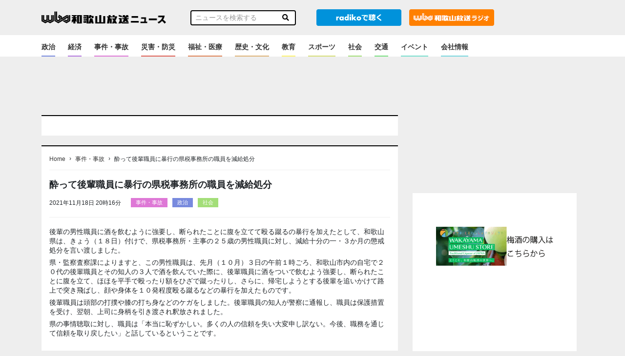

--- FILE ---
content_type: text/html; charset=utf-8
request_url: https://www.google.com/recaptcha/api2/aframe
body_size: 269
content:
<!DOCTYPE HTML><html><head><meta http-equiv="content-type" content="text/html; charset=UTF-8"></head><body><script nonce="iB95jI0PL0JxZcK8Jwv6jg">/** Anti-fraud and anti-abuse applications only. See google.com/recaptcha */ try{var clients={'sodar':'https://pagead2.googlesyndication.com/pagead/sodar?'};window.addEventListener("message",function(a){try{if(a.source===window.parent){var b=JSON.parse(a.data);var c=clients[b['id']];if(c){var d=document.createElement('img');d.src=c+b['params']+'&rc='+(localStorage.getItem("rc::a")?sessionStorage.getItem("rc::b"):"");window.document.body.appendChild(d);sessionStorage.setItem("rc::e",parseInt(sessionStorage.getItem("rc::e")||0)+1);localStorage.setItem("rc::h",'1768436837124');}}}catch(b){}});window.parent.postMessage("_grecaptcha_ready", "*");}catch(b){}</script></body></html>

--- FILE ---
content_type: text/javascript; charset=UTF-8
request_url: https://click.speee-ad.jp/v1/recwid?url=https%3A%2F%2Fnews.wbs.co.jp%2F166234&ft=1&placement_id=5521&placement_code=rank-news-wbs_pc&v=4.3.0&device=1&os=2&ref=&cb_name=uzWidgetCallback0&sess_id=94e8ebd9-2557-ff90-106d-af01167d425c&ext=&cb=1768436833619
body_size: 116
content:
uzWidgetCallback0({"uuid":"99ad21c2-d4db-42ac-a4f2-e7010619014b","opt_out":false})


--- FILE ---
content_type: text/javascript; charset=UTF-8
request_url: https://click.speee-ad.jp/v1/recwid?url=https%3A%2F%2Fnews.wbs.co.jp%2F166234&ft=1&placement_id=5521&placement_code=rank-news-wbs_pc&v=4.3.0&device=1&os=2&ref=&cb_name=uzWidgetCallback1&sess_id=94e8ebd9-2557-ff90-106d-af01167d425c&ext=&cb=1768436833620
body_size: 116
content:
uzWidgetCallback1({"uuid":"a2703ee7-0fd3-4f28-992c-5f801b168954","opt_out":false})


--- FILE ---
content_type: text/javascript; charset=UTF-8
request_url: https://yads.yjtag.yahoo.co.jp/tag?s=42482_752909&fr_id=yads_949383-1&p_elem=yads42482_752909&u=https%3A%2F%2Fnews.wbs.co.jp%2F166234&pv_ts=1768436833180&cu=https%3A%2F%2Fnews.wbs.co.jp%2F166234&suid=ad5a80cb-4f07-42db-9e85-4d046b390a46
body_size: 660
content:
yadsDispatchDeliverProduct({"dsCode":"42482_752909","patternCode":"42482_752909-790440","outputType":"js_frame","targetID":"yads42482_752909","requestID":"648e8f9ed9e4886c684b5c90bbdab5ac","products":[{"adprodsetCode":"42482_752909-790440-831215","adprodType":3,"adTag":"<script onerror='YJ_YADS.passback()' src='https://yads.yjtag.yahoo.co.jp/yda?adprodset=42482_752909-790440-831215&cb=1768436836685&cu=https%3A%2F%2Fnews.wbs.co.jp%2F166234&p_elem=yads42482_752909&pv_id=648e8f9ed9e4886c684b5c90bbdab5ac&suid=ad5a80cb-4f07-42db-9e85-4d046b390a46&u=https%3A%2F%2Fnews.wbs.co.jp%2F166234' type='text/javascript'></script>","width":"300","height":"250","iframeFlag":1}],"measurable":1,"frameTag":"<div style=\"text-align:center;\"><iframe src=\"https://s.yimg.jp/images/listing/tool/yads/yads-iframe.html?s=42482_752909&fr_id=yads_949383-1&p_elem=yads42482_752909&u=https%3A%2F%2Fnews.wbs.co.jp%2F166234&pv_ts=1768436833180&cu=https%3A%2F%2Fnews.wbs.co.jp%2F166234&suid=ad5a80cb-4f07-42db-9e85-4d046b390a46\" style=\"border:none;clear:both;display:block;margin:auto;overflow:hidden\" allowtransparency=\"true\" data-resize-frame=\"true\" frameborder=\"0\" height=\"250\" id=\"yads_949383-1\" name=\"yads_949383-1\" scrolling=\"no\" title=\"Ad Content\" width=\"300\" allow=\"fullscreen; attribution-reporting\" allowfullscreen loading=\"eager\" ></iframe></div>"});

--- FILE ---
content_type: text/javascript; charset=UTF-8
request_url: https://yads.yjtag.yahoo.co.jp/tag?s=57339_752908&fr_id=yads_6955559-0&p_elem=yads57339_752908&u=https%3A%2F%2Fnews.wbs.co.jp%2F166234&pv_ts=1768436833180&cu=https%3A%2F%2Fnews.wbs.co.jp%2F166234&suid=ad5a80cb-4f07-42db-9e85-4d046b390a46
body_size: 662
content:
yadsDispatchDeliverProduct({"dsCode":"57339_752908","patternCode":"57339_752908-790439","outputType":"js_frame","targetID":"yads57339_752908","requestID":"e2206d8035f936ee62bd715c3e78d668","products":[{"adprodsetCode":"57339_752908-790439-831214","adprodType":3,"adTag":"<script onerror='YJ_YADS.passback()' src='https://yads.yjtag.yahoo.co.jp/yda?adprodset=57339_752908-790439-831214&cb=1768436835729&cu=https%3A%2F%2Fnews.wbs.co.jp%2F166234&p_elem=yads57339_752908&pv_id=e2206d8035f936ee62bd715c3e78d668&suid=ad5a80cb-4f07-42db-9e85-4d046b390a46&u=https%3A%2F%2Fnews.wbs.co.jp%2F166234' type='text/javascript'></script>","width":"300","height":"250","iframeFlag":1}],"measurable":1,"frameTag":"<div style=\"text-align:center;\"><iframe src=\"https://s.yimg.jp/images/listing/tool/yads/yads-iframe.html?s=57339_752908&fr_id=yads_6955559-0&p_elem=yads57339_752908&u=https%3A%2F%2Fnews.wbs.co.jp%2F166234&pv_ts=1768436833180&cu=https%3A%2F%2Fnews.wbs.co.jp%2F166234&suid=ad5a80cb-4f07-42db-9e85-4d046b390a46\" style=\"border:none;clear:both;display:block;margin:auto;overflow:hidden\" allowtransparency=\"true\" data-resize-frame=\"true\" frameborder=\"0\" height=\"250\" id=\"yads_6955559-0\" name=\"yads_6955559-0\" scrolling=\"no\" title=\"Ad Content\" width=\"300\" allow=\"fullscreen; attribution-reporting\" allowfullscreen loading=\"eager\" ></iframe></div>"});